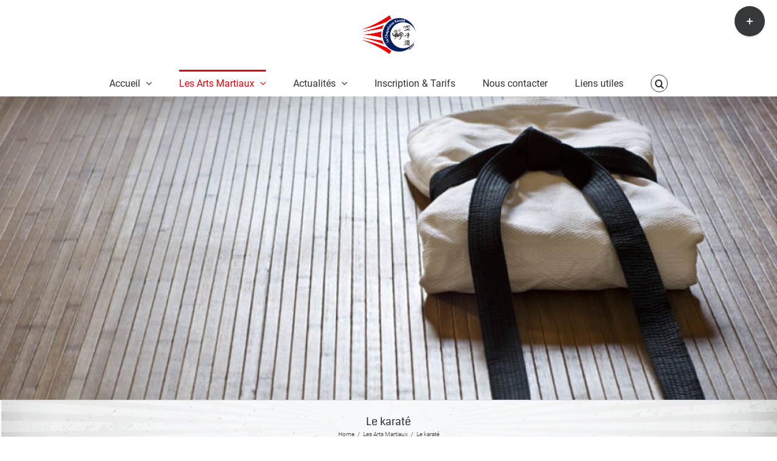

--- FILE ---
content_type: text/plain
request_url: https://www.google-analytics.com/j/collect?v=1&_v=j102&a=816578071&t=pageview&_s=1&dl=https%3A%2F%2Fwww.alck.fr%2Fles-arts-martiaux%2Fle-karate%2F&ul=en-us%40posix&dt=Pratiquer%20le%20Karat%C3%A9%20%C3%A0%20la%20Chapelle%20sur%20Erdre&sr=1280x720&vp=1280x720&_u=IADAAEABAAAAACAAI~&jid=465129155&gjid=525536616&cid=658202759.1768965888&tid=UA-101967193-1&_gid=1075613750.1768965889&_r=1&_slc=1&z=37646490
body_size: -561
content:
2,cG-JCMGF91E7W